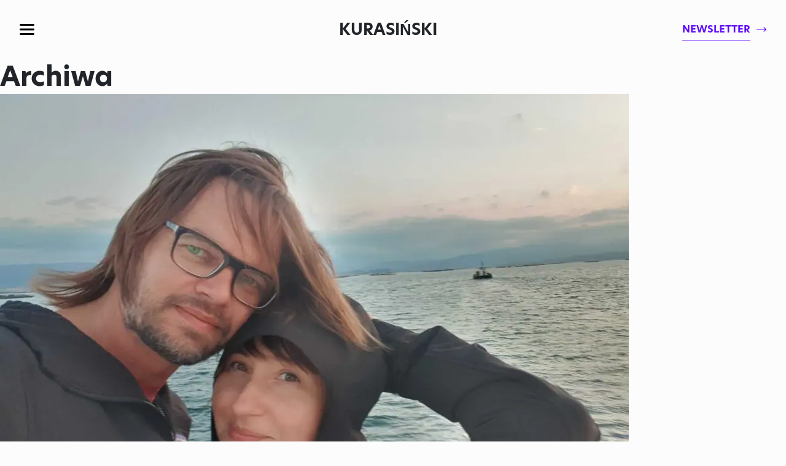

--- FILE ---
content_type: text/html; charset=UTF-8
request_url: https://blog.kurasinski.com/tag/slowhop/
body_size: 5661
content:
<!DOCTYPE html>
<html dir="ltr" lang="pl-PL" prefix="og: https://ogp.me/ns#" class="no-js">
<!--<![endif]-->
<head>
	<meta charset="UTF-8">
	<!--=== META TAGS ===-->
	<meta name="HandheldFriendly" content="true">
	<meta http-equiv="x-ua-compatible" content="ie=edge">
  <meta name="viewport" content="width=device-width,initial-scale=1.0">

	

	<script type="module">
	  document.documentElement.classList.remove('no-js');
	  document.documentElement.classList.add('js');
	</script>
	<meta name="color-scheme" content="dark light">

	<link rel="stylesheet" href="https://use.typekit.net/knq3rcn.css">

	
		<!-- All in One SEO 4.9.3 - aioseo.com -->
		<title>slowhop | Blog Artura Kurasińskiego</title>
	<meta name="robots" content="max-image-preview:large" />
	<link rel="canonical" href="https://blog.kurasinski.com/tag/slowhop/" />
	<meta name="generator" content="All in One SEO (AIOSEO) 4.9.3" />
		<!-- All in One SEO -->

<link rel='dns-prefetch' href='//platform-api.sharethis.com' />
<script type="text/javascript" id="wpp-js" src="https://blog.kurasinski.com/wp-content/plugins/wordpress-popular-posts/assets/js/wpp.min.js?ver=7.3.6" data-sampling="0" data-sampling-rate="100" data-api-url="https://blog.kurasinski.com/wp-json/wordpress-popular-posts" data-post-id="0" data-token="7fd77b2d79" data-lang="0" data-debug="0"></script>
<link rel="alternate" type="application/rss+xml" title="Blog Artura Kurasińskiego &raquo; Kanał z wpisami otagowanymi jako slowhop" href="https://blog.kurasinski.com/tag/slowhop/feed/" />
<link rel='stylesheet' id='wp-block-library-css' href='https://blog.kurasinski.com/wp-includes/css/dist/block-library/style.min.css?ver=6.6.4' type='text/css' media='all' />
<link rel='stylesheet' id='aioseo/css/src/vue/standalone/blocks/table-of-contents/global.scss-css' href='https://blog.kurasinski.com/wp-content/plugins/all-in-one-seo-pack/dist/Lite/assets/css/table-of-contents/global.e90f6d47.css?ver=4.9.3' type='text/css' media='all' />
<style id='classic-theme-styles-inline-css' type='text/css'>
/*! This file is auto-generated */
.wp-block-button__link{color:#fff;background-color:#32373c;border-radius:9999px;box-shadow:none;text-decoration:none;padding:calc(.667em + 2px) calc(1.333em + 2px);font-size:1.125em}.wp-block-file__button{background:#32373c;color:#fff;text-decoration:none}
</style>
<style id='global-styles-inline-css' type='text/css'>
:root{--wp--preset--aspect-ratio--square: 1;--wp--preset--aspect-ratio--4-3: 4/3;--wp--preset--aspect-ratio--3-4: 3/4;--wp--preset--aspect-ratio--3-2: 3/2;--wp--preset--aspect-ratio--2-3: 2/3;--wp--preset--aspect-ratio--16-9: 16/9;--wp--preset--aspect-ratio--9-16: 9/16;--wp--preset--color--black: #000000;--wp--preset--color--cyan-bluish-gray: #abb8c3;--wp--preset--color--white: #ffffff;--wp--preset--color--pale-pink: #f78da7;--wp--preset--color--vivid-red: #cf2e2e;--wp--preset--color--luminous-vivid-orange: #ff6900;--wp--preset--color--luminous-vivid-amber: #fcb900;--wp--preset--color--light-green-cyan: #7bdcb5;--wp--preset--color--vivid-green-cyan: #00d084;--wp--preset--color--pale-cyan-blue: #8ed1fc;--wp--preset--color--vivid-cyan-blue: #0693e3;--wp--preset--color--vivid-purple: #9b51e0;--wp--preset--gradient--vivid-cyan-blue-to-vivid-purple: linear-gradient(135deg,rgba(6,147,227,1) 0%,rgb(155,81,224) 100%);--wp--preset--gradient--light-green-cyan-to-vivid-green-cyan: linear-gradient(135deg,rgb(122,220,180) 0%,rgb(0,208,130) 100%);--wp--preset--gradient--luminous-vivid-amber-to-luminous-vivid-orange: linear-gradient(135deg,rgba(252,185,0,1) 0%,rgba(255,105,0,1) 100%);--wp--preset--gradient--luminous-vivid-orange-to-vivid-red: linear-gradient(135deg,rgba(255,105,0,1) 0%,rgb(207,46,46) 100%);--wp--preset--gradient--very-light-gray-to-cyan-bluish-gray: linear-gradient(135deg,rgb(238,238,238) 0%,rgb(169,184,195) 100%);--wp--preset--gradient--cool-to-warm-spectrum: linear-gradient(135deg,rgb(74,234,220) 0%,rgb(151,120,209) 20%,rgb(207,42,186) 40%,rgb(238,44,130) 60%,rgb(251,105,98) 80%,rgb(254,248,76) 100%);--wp--preset--gradient--blush-light-purple: linear-gradient(135deg,rgb(255,206,236) 0%,rgb(152,150,240) 100%);--wp--preset--gradient--blush-bordeaux: linear-gradient(135deg,rgb(254,205,165) 0%,rgb(254,45,45) 50%,rgb(107,0,62) 100%);--wp--preset--gradient--luminous-dusk: linear-gradient(135deg,rgb(255,203,112) 0%,rgb(199,81,192) 50%,rgb(65,88,208) 100%);--wp--preset--gradient--pale-ocean: linear-gradient(135deg,rgb(255,245,203) 0%,rgb(182,227,212) 50%,rgb(51,167,181) 100%);--wp--preset--gradient--electric-grass: linear-gradient(135deg,rgb(202,248,128) 0%,rgb(113,206,126) 100%);--wp--preset--gradient--midnight: linear-gradient(135deg,rgb(2,3,129) 0%,rgb(40,116,252) 100%);--wp--preset--font-size--small: 13px;--wp--preset--font-size--medium: 20px;--wp--preset--font-size--large: 36px;--wp--preset--font-size--x-large: 42px;--wp--preset--spacing--20: 0.44rem;--wp--preset--spacing--30: 0.67rem;--wp--preset--spacing--40: 1rem;--wp--preset--spacing--50: 1.5rem;--wp--preset--spacing--60: 2.25rem;--wp--preset--spacing--70: 3.38rem;--wp--preset--spacing--80: 5.06rem;--wp--preset--shadow--natural: 6px 6px 9px rgba(0, 0, 0, 0.2);--wp--preset--shadow--deep: 12px 12px 50px rgba(0, 0, 0, 0.4);--wp--preset--shadow--sharp: 6px 6px 0px rgba(0, 0, 0, 0.2);--wp--preset--shadow--outlined: 6px 6px 0px -3px rgba(255, 255, 255, 1), 6px 6px rgba(0, 0, 0, 1);--wp--preset--shadow--crisp: 6px 6px 0px rgba(0, 0, 0, 1);}:where(.is-layout-flex){gap: 0.5em;}:where(.is-layout-grid){gap: 0.5em;}body .is-layout-flex{display: flex;}.is-layout-flex{flex-wrap: wrap;align-items: center;}.is-layout-flex > :is(*, div){margin: 0;}body .is-layout-grid{display: grid;}.is-layout-grid > :is(*, div){margin: 0;}:where(.wp-block-columns.is-layout-flex){gap: 2em;}:where(.wp-block-columns.is-layout-grid){gap: 2em;}:where(.wp-block-post-template.is-layout-flex){gap: 1.25em;}:where(.wp-block-post-template.is-layout-grid){gap: 1.25em;}.has-black-color{color: var(--wp--preset--color--black) !important;}.has-cyan-bluish-gray-color{color: var(--wp--preset--color--cyan-bluish-gray) !important;}.has-white-color{color: var(--wp--preset--color--white) !important;}.has-pale-pink-color{color: var(--wp--preset--color--pale-pink) !important;}.has-vivid-red-color{color: var(--wp--preset--color--vivid-red) !important;}.has-luminous-vivid-orange-color{color: var(--wp--preset--color--luminous-vivid-orange) !important;}.has-luminous-vivid-amber-color{color: var(--wp--preset--color--luminous-vivid-amber) !important;}.has-light-green-cyan-color{color: var(--wp--preset--color--light-green-cyan) !important;}.has-vivid-green-cyan-color{color: var(--wp--preset--color--vivid-green-cyan) !important;}.has-pale-cyan-blue-color{color: var(--wp--preset--color--pale-cyan-blue) !important;}.has-vivid-cyan-blue-color{color: var(--wp--preset--color--vivid-cyan-blue) !important;}.has-vivid-purple-color{color: var(--wp--preset--color--vivid-purple) !important;}.has-black-background-color{background-color: var(--wp--preset--color--black) !important;}.has-cyan-bluish-gray-background-color{background-color: var(--wp--preset--color--cyan-bluish-gray) !important;}.has-white-background-color{background-color: var(--wp--preset--color--white) !important;}.has-pale-pink-background-color{background-color: var(--wp--preset--color--pale-pink) !important;}.has-vivid-red-background-color{background-color: var(--wp--preset--color--vivid-red) !important;}.has-luminous-vivid-orange-background-color{background-color: var(--wp--preset--color--luminous-vivid-orange) !important;}.has-luminous-vivid-amber-background-color{background-color: var(--wp--preset--color--luminous-vivid-amber) !important;}.has-light-green-cyan-background-color{background-color: var(--wp--preset--color--light-green-cyan) !important;}.has-vivid-green-cyan-background-color{background-color: var(--wp--preset--color--vivid-green-cyan) !important;}.has-pale-cyan-blue-background-color{background-color: var(--wp--preset--color--pale-cyan-blue) !important;}.has-vivid-cyan-blue-background-color{background-color: var(--wp--preset--color--vivid-cyan-blue) !important;}.has-vivid-purple-background-color{background-color: var(--wp--preset--color--vivid-purple) !important;}.has-black-border-color{border-color: var(--wp--preset--color--black) !important;}.has-cyan-bluish-gray-border-color{border-color: var(--wp--preset--color--cyan-bluish-gray) !important;}.has-white-border-color{border-color: var(--wp--preset--color--white) !important;}.has-pale-pink-border-color{border-color: var(--wp--preset--color--pale-pink) !important;}.has-vivid-red-border-color{border-color: var(--wp--preset--color--vivid-red) !important;}.has-luminous-vivid-orange-border-color{border-color: var(--wp--preset--color--luminous-vivid-orange) !important;}.has-luminous-vivid-amber-border-color{border-color: var(--wp--preset--color--luminous-vivid-amber) !important;}.has-light-green-cyan-border-color{border-color: var(--wp--preset--color--light-green-cyan) !important;}.has-vivid-green-cyan-border-color{border-color: var(--wp--preset--color--vivid-green-cyan) !important;}.has-pale-cyan-blue-border-color{border-color: var(--wp--preset--color--pale-cyan-blue) !important;}.has-vivid-cyan-blue-border-color{border-color: var(--wp--preset--color--vivid-cyan-blue) !important;}.has-vivid-purple-border-color{border-color: var(--wp--preset--color--vivid-purple) !important;}.has-vivid-cyan-blue-to-vivid-purple-gradient-background{background: var(--wp--preset--gradient--vivid-cyan-blue-to-vivid-purple) !important;}.has-light-green-cyan-to-vivid-green-cyan-gradient-background{background: var(--wp--preset--gradient--light-green-cyan-to-vivid-green-cyan) !important;}.has-luminous-vivid-amber-to-luminous-vivid-orange-gradient-background{background: var(--wp--preset--gradient--luminous-vivid-amber-to-luminous-vivid-orange) !important;}.has-luminous-vivid-orange-to-vivid-red-gradient-background{background: var(--wp--preset--gradient--luminous-vivid-orange-to-vivid-red) !important;}.has-very-light-gray-to-cyan-bluish-gray-gradient-background{background: var(--wp--preset--gradient--very-light-gray-to-cyan-bluish-gray) !important;}.has-cool-to-warm-spectrum-gradient-background{background: var(--wp--preset--gradient--cool-to-warm-spectrum) !important;}.has-blush-light-purple-gradient-background{background: var(--wp--preset--gradient--blush-light-purple) !important;}.has-blush-bordeaux-gradient-background{background: var(--wp--preset--gradient--blush-bordeaux) !important;}.has-luminous-dusk-gradient-background{background: var(--wp--preset--gradient--luminous-dusk) !important;}.has-pale-ocean-gradient-background{background: var(--wp--preset--gradient--pale-ocean) !important;}.has-electric-grass-gradient-background{background: var(--wp--preset--gradient--electric-grass) !important;}.has-midnight-gradient-background{background: var(--wp--preset--gradient--midnight) !important;}.has-small-font-size{font-size: var(--wp--preset--font-size--small) !important;}.has-medium-font-size{font-size: var(--wp--preset--font-size--medium) !important;}.has-large-font-size{font-size: var(--wp--preset--font-size--large) !important;}.has-x-large-font-size{font-size: var(--wp--preset--font-size--x-large) !important;}
:where(.wp-block-post-template.is-layout-flex){gap: 1.25em;}:where(.wp-block-post-template.is-layout-grid){gap: 1.25em;}
:where(.wp-block-columns.is-layout-flex){gap: 2em;}:where(.wp-block-columns.is-layout-grid){gap: 2em;}
:root :where(.wp-block-pullquote){font-size: 1.5em;line-height: 1.6;}
</style>
<link rel='stylesheet' id='wordpress-popular-posts-css-css' href='https://blog.kurasinski.com/wp-content/plugins/wordpress-popular-posts/assets/css/wpp.css?ver=7.3.6' type='text/css' media='all' />
<link rel='stylesheet' id='style-css' href='https://blog.kurasinski.com/wp-content/themes/ak2021/style.css?ver=1675956118' type='text/css' media='screen' />
<script type="text/javascript" src="https://blog.kurasinski.com/wp-includes/js/jquery/jquery.min.js?ver=3.7.1" id="jquery-core-js"></script>
<script type="text/javascript" src="https://blog.kurasinski.com/wp-includes/js/jquery/jquery-migrate.min.js?ver=3.4.1" id="jquery-migrate-js"></script>
<script type="text/javascript" src="//platform-api.sharethis.com/js/sharethis.js#source=googleanalytics-wordpress#product=ga&amp;property=5d64164913034100126b65ce" id="googleanalytics-platform-sharethis-js"></script>
<link rel="https://api.w.org/" href="https://blog.kurasinski.com/wp-json/" /><link rel="alternate" title="JSON" type="application/json" href="https://blog.kurasinski.com/wp-json/wp/v2/tags/3956" /><link rel="EditURI" type="application/rsd+xml" title="RSD" href="https://blog.kurasinski.com/xmlrpc.php?rsd" />

<!-- Google tag (gtag.js) -->
<script async src="https://www.googletagmanager.com/gtag/js?id=G-RJD1ES1QZ0"></script>
<script>
  window.dataLayer = window.dataLayer || [];
  function gtag(){dataLayer.push(arguments);}
  gtag('js', new Date());

  gtag('config', 'G-RJD1ES1QZ0');
</script>

	<!-- Facebook Pixel Code -->
	<script>
	!function(f,b,e,v,n,t,s)
	{if(f.fbq)return;n=f.fbq=function(){n.callMethod?
	n.callMethod.apply(n,arguments):n.queue.push(arguments)};
	if(!f._fbq)f._fbq=n;n.push=n;n.loaded=!0;n.version='2.0';
	n.queue=[];t=b.createElement(e);t.async=!0;
	t.src=v;s=b.getElementsByTagName(e)[0];
	s.parentNode.insertBefore(t,s)}(window,document,'script',
	'https://connect.facebook.net/en_US/fbevents.js');
	fbq('init', '482168079263589');
	fbq('track', 'PageView');
	</script>
	<noscript>
	<img height="1" width="1" src="https://www.facebook.com/tr?id=482168079263589&ev=PageView&noscript=1"/>
	</noscript>
	<!-- End Facebook Pixel Code -->

	<!-- Pixel Code for https://app.notipack.com/ -->
	<script async src="https://app.notipack.com/pixel/3ld3pavvltoicvdraen38hhj48wv1ovs"></script>
	<!-- END Pixel Code -->	<script type="text/javascript">
		var revue_ajaxurl = 'https://blog.kurasinski.com/wp-admin/admin-ajax.php';
	</script>
	            <style id="wpp-loading-animation-styles">@-webkit-keyframes bgslide{from{background-position-x:0}to{background-position-x:-200%}}@keyframes bgslide{from{background-position-x:0}to{background-position-x:-200%}}.wpp-widget-block-placeholder,.wpp-shortcode-placeholder{margin:0 auto;width:60px;height:3px;background:#dd3737;background:linear-gradient(90deg,#dd3737 0%,#571313 10%,#dd3737 100%);background-size:200% auto;border-radius:3px;-webkit-animation:bgslide 1s infinite linear;animation:bgslide 1s infinite linear}</style>
            <script>
(function() {
	(function (i, s, o, g, r, a, m) {
		i['GoogleAnalyticsObject'] = r;
		i[r] = i[r] || function () {
				(i[r].q = i[r].q || []).push(arguments)
			}, i[r].l = 1 * new Date();
		a = s.createElement(o),
			m = s.getElementsByTagName(o)[0];
		a.async = 1;
		a.src = g;
		m.parentNode.insertBefore(a, m)
	})(window, document, 'script', 'https://google-analytics.com/analytics.js', 'ga');

	ga('create', 'UA-610639-3', 'auto');
		ga('set', 'anonymizeIp', true);
			ga('send', 'pageview');
	})();
</script>
<link rel="icon" href="https://blog.kurasinski.com/wp-content/uploads/2021/07/cropped-fasvicon-32x32.jpg" sizes="32x32" />
<link rel="icon" href="https://blog.kurasinski.com/wp-content/uploads/2021/07/cropped-fasvicon-192x192.jpg" sizes="192x192" />
<link rel="apple-touch-icon" href="https://blog.kurasinski.com/wp-content/uploads/2021/07/cropped-fasvicon-180x180.jpg" />
<meta name="msapplication-TileImage" content="https://blog.kurasinski.com/wp-content/uploads/2021/07/cropped-fasvicon-270x270.jpg" />

</head>

<body class="archive tag tag-slowhop tag-3956 chrome" >

<div class="top-fixed-wrapper">
	<div class="content">
		<div class="left-side">
			<button class="nav-toggle">Menu</button><!-- /.nav-toggle -->
					</div><!-- /.left-side -->

		<div class="center-side">

			<span class="logo"><a href="https://blog.kurasinski.com/" rel="home">Kurasiński</a></span>
		</div><!-- /.center-side -->

		<div class="right-side">
			<a href="#newsletter" class="newsletter-link scrollTo"><span>Newsletter</span></a><!-- /.newsletter-link -->
		</div><!-- /.right-side -->
	</div><!-- /.content -->
</div><!-- /.top-fixed-wrapper -->

<div id="wrap">

	<section id="primary" class="site-content">
		<div id="content" role="main">

					<header class="archive-header">
				<h1 class="archive-title">Archiwa</h1>
			</header><!-- .archive-header -->

			<div class="article load-hidden">
  <div class="photo">
    <a href="https://blog.kurasinski.com/2020/01/ola-i-marcin-szalek-slowhop-nie-chcielismy-odpoczywac-byle-gdzie-wiec-stworzylismy-serwis-dla-takich-ludzi-jak-my/">
      <img width="1024" height="768" src="https://blog.kurasinski.com/wp-content/uploads/2020/01/marcin-i-ola-szałek-slowhop-blog.kurasinski.com-artur-kurasinski-1024x768.jpg" class="attachment-large size-large wp-post-image" alt="" decoding="async" fetchpriority="high" srcset="https://blog.kurasinski.com/wp-content/uploads/2020/01/marcin-i-ola-szałek-slowhop-blog.kurasinski.com-artur-kurasinski-1024x768.jpg 1024w, https://blog.kurasinski.com/wp-content/uploads/2020/01/marcin-i-ola-szałek-slowhop-blog.kurasinski.com-artur-kurasinski-300x225.jpg 300w, https://blog.kurasinski.com/wp-content/uploads/2020/01/marcin-i-ola-szałek-slowhop-blog.kurasinski.com-artur-kurasinski-768x576.jpg 768w" sizes="(max-width: 1024px) 100vw, 1024px" />    </a>
  </div><!-- /.photo -->
  <div class="text">
    <div class="date">
      <span>2 stycznia 2020</span>
    </div><!-- /.date -->
    <h2 class="title"><a href="https://blog.kurasinski.com/2020/01/ola-i-marcin-szalek-slowhop-nie-chcielismy-odpoczywac-byle-gdzie-wiec-stworzylismy-serwis-dla-takich-ludzi-jak-my/" title="Ola i Marcin Szałek (SlowHop) &#8211; Nie chcieliśmy odpoczywać byle gdzie więc stworzyliśmy serwis dla takich ludzi jak my." rel="bookmark">Ola i Marcin Szałek (SlowHop) &#8211; Nie chcieliśmy odpoczywać byle gdzie więc stworzyliśmy serwis dla takich ludzi jak my.</a></h2><!-- /.title -->
    <div class="excerpt">
      <p>Artur Kurasiński – No to jakby tu rozpocząć? “Porzucili korporacje żeby robić własny startup” brzmi banalnie i pretensjonalnie ale to chyba prawda? Ola Szałek (współzałożycielka SlowHop) &#8211; Pożegnaliśmy się z korporacją ponad 10 lat wcześniej, czyli jakoś w okolicach trzydziestki. Marcin od razu wszedł w firmy internetowe jak w masełko i to były znaczące rzeczy: [&hellip;]</p>
    </div><!-- /.excerpt -->
    <div class="time">
      <hr> <span>Ten tekst przeczytasz w <span class="span-reading-time rt-reading-time"><span class="rt-label rt-prefix"></span> <span class="rt-time"> 8</span> <span class="rt-label rt-postfix">minut</span></span></span>
    </div><!-- /.time -->
  </div><!-- /.text -->
</div><!-- /.article -->
<br />
<b>Fatal error</b>:  Uncaught Error: Call to undefined function twentytwelve_content_nav() in /home/kuras/domains/blog.kurasinski.com/public_html/wp-content/themes/ak2021/archive.php:33
Stack trace:
#0 /home/kuras/domains/blog.kurasinski.com/public_html/wp-includes/template-loader.php(106): include()
#1 /home/kuras/domains/blog.kurasinski.com/public_html/wp-blog-header.php(19): require_once('/home/kuras/dom...')
#2 /home/kuras/domains/blog.kurasinski.com/public_html/index.php(17): require('/home/kuras/dom...')
#3 {main}
  thrown in <b>/home/kuras/domains/blog.kurasinski.com/public_html/wp-content/themes/ak2021/archive.php</b> on line <b>33</b><br />
